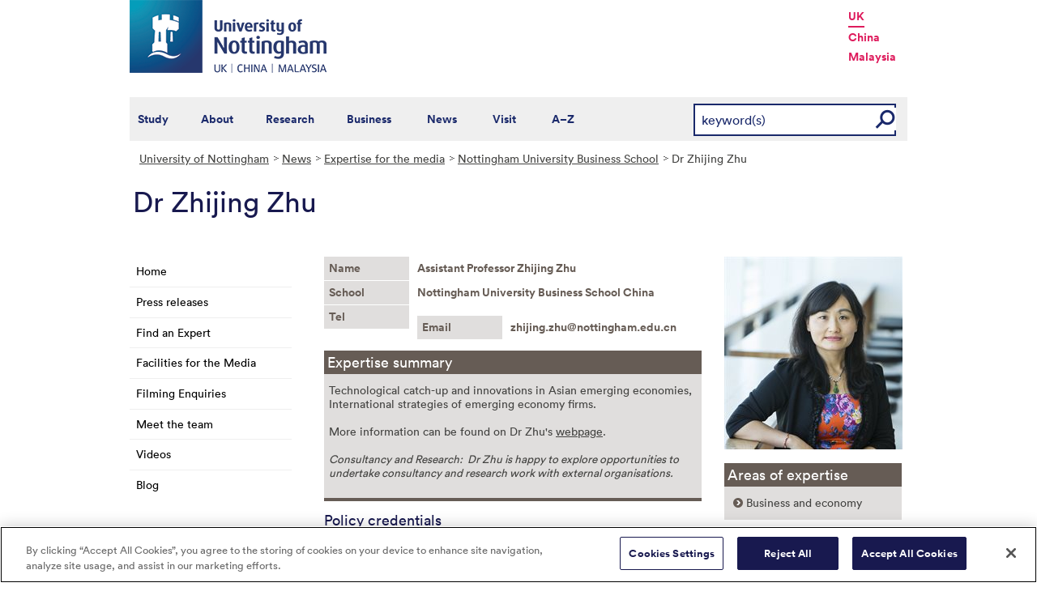

--- FILE ---
content_type: text/html; charset=utf-8
request_url: https://www.nottingham.ac.uk/news/expertiseguide/business-school/dr-zhijing-zhu.aspx
body_size: 12207
content:
<!DOCTYPE html>
<html lang="en-GB">
<head><meta charset="utf-8"><title>
	Dr Zhijing Zhu - The University of Nottingham
</title>
    
    
    
    <meta name="GENERATOR" content="Contensis CMS Version 15.2" />
<meta name="Description" content="Technological catch-up and innovations in Asian emerging economies, International strategies of emerging economy firms." />
<meta name="Expertise" content="Business and economy" />


<link href="/siteelements/stylesheets/variations/expertiseguide.css?version=8918309" rel="stylesheet" type="text/css" />
<link href="/siteelements/stylesheets/global.css?version=9599397" rel="stylesheet" type="text/css" />
<link href="/siteelements/stylesheets/variations/news.css?version=3457861" rel="stylesheet" type="text/css" />
<link href="/SiteElements/Stylesheets/print.css?version=9320377" rel="stylesheet" type="text/css" media="print" />
		<script  type="text/javascript" src="/WebResource.axd?d=PjUm9HYMtFaBv1w8LgD13UIzsrcgJRMlHl1KVAzF2AgEiZAQn_RB8q1D-OpipawIamHu-r6UwDtePXpIVa2V6pnJ_gcL_OhkiR9WkXq50FLfVzbD0&amp;t=639039886149830248&amp;build=171154"></script>

<script type="text/javascript">
//<![CDATA[

if (typeof(window.$j) == 'undefined') { window.$j = $; }
window.$j.register = function(name) {if (!this._components){this._components = {};} this._components[name] = true;};
window.$j.isRegistered = function(name) { if (!this._components) { return false; } return !!(this._components[name]); };
window.$j.requires = function(name) { if (!this.isRegistered(name)) { alert('JQuery Extension " ' + name + '" not registered'); }};
if (typeof(jQuery.fn.setArray) == 'undefined') { jQuery.fn.setArray = function( elems ) { this.length = 0; jQuery.fn.push.apply(this, elems); return this; }};
//]]>
</script>
		<script  type="text/javascript" src="/SiteElements/Javascript/SearchViaRedirect.js?version=9433015&amp;build=171154"></script>
<!--
ControlID:Ctrl78a07a5c64954825bbdebd67cb432208 of type CMS_API.WebUI.WebControls.RazorView has set the maximum duration to 3600 seconds
ControlID:__Page of type ASP.news_expertiseguide_business_school_dr_zhijing_zhu_aspx has set the maximum duration to 3600 seconds
Cache Enabled using rule ControlID:Ctrl78a07a5c64954825bbdebd67cb432208 of type CMS_API.WebUI.WebControls.RazorView has set the maximum duration to 3600 seconds
Cache Page Render Time 25/01/2026 23:42:40

--><!-- OneTrust Cookies Consent Notice start for www.nottingham.ac.uk -->
<script type="text/javascript" src="https://cdn-ukwest.onetrust.com/consent/8d94c393-ee7d-4ad5-95e8-bc88408adffd/OtAutoBlock.js" ></script>
<script src="https://cdn-ukwest.onetrust.com/scripttemplates/otSDKStub.js"  type="text/javascript" charset="UTF-8" data-domain-script="8d94c393-ee7d-4ad5-95e8-bc88408adffd" ></script>
<script type="text/javascript">
function OptanonWrapper() { }
</script>
<!-- OneTrust Cookies Consent Notice end for www.nottingham.ac.uk -->

<script type="text/javascript" src="/SiteElements/Javascript/aadatalayer.js"></script>

<meta name="viewport" content="width=device-width, initial-scale=1" /> 

<!--[if lte IE 7]><link rel="stylesheet" type="text/css" media="screen" href="/SiteElements/StyleSheets/ie.css" /><![endif]--> 
<!--[if lte IE 6]><script type="text/javascript">document.createElement("abbr");</script><![endif]--> 
<!--[if lte IE 6]><script type="text/javascript" src="/SiteElements/Javascript/jqueryifixpng.js"></script><![endif]--> 

<link rel="stylesheet" type="text/css" media="screen" href="/SiteElements/Stylesheets/Responsive.css?version=nocache" /> 

<link rel="image_src" href="https://www.nottingham.ac.uk/siteelements/images/img-src.jpg" /> 

<script type="text/javascript" src="/SiteElements/Javascript/global.js"></script> 
<script type="text/javascript" src="/SiteElements/Javascript/internal.js"></script> 
<script type="text/javascript" src="/SiteElements/Javascript/uon-ui.js"></script> 

<!-- Responsive LeftHandNav. Load the plugin --> 
<script src="/siteelements/javascript/slicknav.js"></script> 
<script type="text/javascript"> $(document).ready(function(){ if ($('#main').length) { $('#NavDiv .sys_simpleListMenu').slicknav({ prependTo:'#main', allowParentLinks: 'true' }); } else { $('#NavDiv .sys_simpleListMenu').slicknav({ prependTo:'#toolBar', allowParentLinks: 'true' }); } }); </script> 

<style>.async-hide { opacity: 0 !important} </style> 

<!-- Google Tag Manager --> <noscript><iframe src="//www.googletagmanager.com/ns.html?id=GTM-TKR69X" height="0" width="0" style="display:none;visibility:hidden" title="Google Tag Manager"></iframe></noscript> <script>(function(w,d,s,l,i){w[l]=w[l]||[];w[l].push({'gtm.start': new Date().getTime(),event:'gtm.js'});var f=d.getElementsByTagName(s)[0], j=d.createElement(s),dl=l!='dataLayer'?'&l='+l:'';j.async=true;j.src= '//www.googletagmanager.com/gtm.js?id='+i+dl;f.parentNode.insertBefore(j,f); })(window,document,'script','dataLayer','GTM-TKR69X');</script> <!-- End Google Tag Manager -->

<script type="text/javascript" src="/SiteElements/Javascript/gecko-cookie.js"></script></head>
<body>    
    <form method="post" action="/news/expertiseguide/business-school/dr-zhijing-zhu.aspx" id="form1">
<div class="aspNetHidden">
<input type="hidden" name="__VIEWSTATE" id="__VIEWSTATE" value="YmSgj5ejXoMrYDZ98DSmfFweEh3TX3/aJYqs2eHPsUAoUXrON+A9LAaBabMUJHh35jalfM0QjAWWlF/oG1Am8jwc+91h+826nYqeq2lzJdVFj1wGtUlo3rBBu7ZizIPQpn/nO8Kb91kMEc/xHfWhXWgqKQ/wq+UMrncwJLymkQn260qvRBaM0eZIkuNkR1JpPkyU69gSMMhlvgTRsf8HymgMEIteW9bgl5s1yQWvrMlhRbTwUGtbRzVdgyV1Ya2CaODn71Oi2Assc8YIu+u5LIYJlS27a5xbTVSvATaYzhW+mTjDOdD7/tAfDdMH/[base64]/HlKFsowXjsHrzYdsxG7P1y5XrDI2IlkuVWndYnithmkBdorSlvTrHiIId8cPB2jnt4o806vD1HKmYRvy5ZgQVsOb5gGyf0urB4Z4se++ny/7hHtAhXfWAaZtO+Am5ocnEAlr9IG3xinH5ZjcXpOMPR9QxQgFJUDA9RVm+cJ282wZqgp7oz2Q8WmL+GDfrGjs7SIyeOt8jK+aqddoNCd5dsSMRPPdzO1LllZkZbAWmwspXZOjwVYif9fAy2Q0qBBFP4PnRnryqV/dUVndjJ8+bvBnmtXv5lZbKE92qrgGv2v60Gh8qz9oUdHJ0QabH9Hao31CgM/JySFkvUgW6/pMHZtNJiuUDgn7meAkeAqrHqDLmQVAH+NwpTdP//lSJ7vWmkaiQkJS3BV3grlmSA6Yriu3z8H4cFG4OMMb4mlRhlxtSQaVXq1Tngxj6NhuoIsfLcfYdTkH2vSECW9S6NURyifLp7Vij4GOUOvQv0S2NZGSQF1Ay2V2V+z7oTXrSIsGit3q/e90a4aYPboK/ZFDkPn8JaO2bPyyDTrGHpHyR5rnokudiLFo8so3x2vUeaa01Bxoe2u+GZdqJ/ITrrXdw+Xdq0aYnhILLR9sW14yzDC/iPXeQmSoVwKCZrBDHNWWZ0U0ouHnSKv1vl9uo3Xq2+7zDrZAu6y3kTWHYgp/ajb3OW7AzB43BwSwbEVh04cHV05dh8Ei0g61IIGVUK0lf+e7yGUvLS+Inbw4VP5SIXegPX+MIY36bGfqrTMpioUJ1AOhx4Bulrbha803ocCNkK+QefHSC3mg5CXV7UYALL0kYGZaYmQSFmo1NkPQBIbCRFBi32dOqNcfUdU2FFpAvhwduZy0jzdS3pBlCF5vtU/yB0zonG1xuyZ3kuerFbk3ZJpGg8EPhUnUa4smvQnWOb2aTvEKnkFlrqK0OH6DS14o7afYnUft6cu2OpzELe6gWjxdXFjTWgscRu7psZQUba7Anf377E6v8MQUQAbgOWrn2NiLU3Tjy8MC6/1yeNuSBV3/zaNoKq17uj1AfSY7vzvgbvJNAPmaBMVl6Dn4PgsASgL1fV83g0w6qKLlvSPrUOBMds5Pb9MnZfzGS0pdjZkXJE5BdOd3MgypFNic+MnmHetsYzcy0jQHfgBuo7h3mnd5cO099RGXgJMG5FZ/f/+SOY86bKNqlvoU9e6gicdONX7HfkxbCM2vFKHmALnoSBDt3igmWzQ8S4N97UUxmvYpBd4nZ7rPb8JIgkg6OQt0VXl70h35kBmTzrrjGjWfkUmiYwhIdgsgUgF2mn1T3/9FcA0zS5s00o3qvog+rqpsRiJFfpcZTv3LiZZV9QCwHt0yzYFvhYXIjqe/PThDEjYITVzvWpku21mZWWWnAVseXpQQHGp7KahWTlvR6HTJQUVEqwzsAD2UbHMteeffbrBi7h89wFROZcGax8p2+BkmRZaP52OKNxate4VRd5h4GFuMpaDJjbDavM3haIIyL/UJ5ms69VkMgUK75WbgNQ4F0gcC/JQI0HQ9ID2Y69pk8RxQAc15GpLbIqStKX9TJPMOkH2nXzzOC4las1iqckn7r6KmlDAMk1XUPPYgN6Q1/qZiROVNLY2KnmiulgiZvIsbW+Wa7D7gWiIttp7hRKTUgFr6QIKWpO9O7FSFRohGd0nrBGcEihXyM9wjrLVo/VDQRBgKxPMtppBepllCNt8IEwbjj4X/7L9hOYAuGmCM+Y+Bq6y4xvWTRj2tUY8kJZ5F8f21zNFrwyiP5PHSlN4KCx4D7SNUzXG0vD/Gxoftj0mCjpkAD04jjKFysYiTvPA3pGm5WTjyfkdtdjRc03HMGjTEAay/FdZ6VvuJkP2iVXI9ELcOuTIAkQYO0iy1acVj7eTiPAZ7SY7VNJ384KfKNQhO4ctrDC4usR8c6zGMv6NPjQ57YHJVShpr/F6pKPQAjzYU26qg/JBm2IX6YAqmY9R3DJVcsRuPuBWMWnz+6n3LPnk/XVyy8xmRS0wOwSj+QJzBpwyXAip5WjW+l9L6I9HAXaCUAdHAIKLbMDTie+Dr3c1JPOHa5MWW2LqWUbGI0qbBe+rTLT9ta27ItKNj2isshhMQyUaDwnVzgqjIM7KXeBgsLwHfEfut1ZHAAEloL7gj3POPAX6oL83ayveBdvfiEPQsirbWUlA2dUCIJA7agbk3DAhp/[base64]/qeaadkqP3gbcQSl3ZX2m0gFYibxIg4QA+lJYhcs8fRBQqana/yuKDptVRqm6mrk4M3ybqhll9RBdKF9ggUdFXnidb5pJlnyTWSb9YDXxt/vVnArMGquy1uvUZgso5X82aAvJwrzo8MqAdHqLJAPpgolzzf2m9l9zMTT3rBN8mVHBlf62z3Wz68yNpDOrEAt21/9/Xcg0U5hxB6KxrujeWQHEhX1mRyLXJew+9zpc/[base64]/fO8IZRI3W3qrTmyBYKXr+0aYjIgOgoRvQztqbVEGjHFsbWRWdayhhkrMzX15jXBvbSlvD6bM0Bu6m/[base64]/muDHIQhgZMGdUbjD2Nox/5Jjr9R+V9qCuO9WvGS7isPGxnZpcp075XyiBVXhAyJ9143tLVp5obe31rkG8OPTw3WaP/YAsxpqtcijd3bBNdr/dsmhAugcMrc0M4BGNhpaClBSOgbKL2DAcSIsQHM/[base64]/czUJhTD3PAH8X6LRkKRDlct/msouxHAvZlWwL+Hm+Lp7DflL0zn6zTrO1OCVgK4O8aIGwhSv51q1Hqy2HNUQ5puaTaHzMB+8UloVZ6ogiP7sLAz5nJj2TFVDglhk40luOh3rBSp+ad+zbS3Cm3WCucQjG/dWDDtwOaiSu3XKile8tfiu0kU/ns3oeIfVl1ij11KJL6FLl8qsqCuyb4SvURvxHbpLlYX2RGdF80TjVy4sAsbPBgmwq/u/U9S0N0Eq1A6coPlE/rPkKQYU4oMTYYdjs1cT5z0UgJyauOiAZx5o/BB/r/rm6dpWIK7Ei0wXusqNvDhfnWxznfIqRja6qRbtk5TpEjBLcaIN8BPii8sFGfYtUxX6tZdr0hLx/vo+8l9sR4Qp/T/EPG3DVR3P2Ax4zSNM9ceuqyMqA/kUazl4Mjze3fweF0qTrhHn3mzqbCdGcI+ebM6hyjMsb4ltQ2QmcXW83oRAM1BsO49EOam78Srnb/T1kEDRJ3cbatJNUZJMWjALPnFvdYoW0N5jHHYFMgPQ7J/BOhrCbAtcLtmWMnP+GdNN1ZGRi/W2HaHmKJIIlVQdGkHiKwCDr6wCaMjKTEwHxlzfpWgzPYzdVm8xsHhNow7IZijtuj6oTwczMUjfvUH8hbx14hFPFlYv+kXm1CRxZLr2LJ95iYAMgBVx5KCxP7ywXDqedar4MCQVooubRdUxjIJXP8Vm0vSJIVJviio4pBykPQcC28nOhv5MhJuGHZviCNH6W96D/Xbesj7HNmnrT1CNySaV8DCOGdT+2Zy3t73OYjd6E/3s065Zaupvou4/OyiQejQ/GIreJQSELO3lHIPQbh0AR3+mCYoDr42lnWd3AfveItUPbGT1mqFuM23YkQCer/E9p/MvS28fzM5MU38pkFHiKtp1JsB1L8PAVCdWEgNA8sONjjPkrA7OH/7opDp3/NHQ35gVf8JnHwimyhErKYWWtpHLx9NoLFxES5ZmBt+Ys9ul8HFRdo87HQ34kpwjB9y9NmBpG7RQhq9gV71FnQzQfhiq58YoMK5Y/qSlKlmkNtzhexUSuN9UzlJf39vyAQBwW/XoAxQNwQpJOZr5z5eo4gKP1nSRNwJLx+nj5x8hG/R36+nvAXncIsolwj+MLtHk5C1Mh85s2oaUUgRB5Oka10YOe2qaqw6JtfKKw9hDpAprom0df5kA0d1R5UgYXncv6tNH3G7OysyGHCtIURn78gScfvKA2ZYwx09HO9mMSriz2yNNyBZDG0O6ZSel9hvt0YyQX1Bhxwk5dW/kDOAM2jRNPSlCyRP42UvOaI7zk6UT5lG4Z+XUYHANLYkkT6MewZub2SpcKmOqxKHmfhw6b3L3iMOGn8h8/ori102n3P4qqCTXRQMHBQ93042j/IMLZ8isEZ1Qg9aGKCIAhewZSlhBEfb0C1iYiaVbaKoLKgyNsYPsyigfleALCtoLHCWdJxcjyy6fI3V7lvCBp5ka+gNvdTlp4k0NlwbbJQZBoFx+uskSeLegAGcwfsvxf2vwRoLsGwDiBWD5NXjwldO/M5TUHdUzn9QSaCkw+jXpJgO1V+qYfi3Icz7eCP2FwUkV1cJMxF6YJJQrfQ8534rvZsaR22DstMhKQi18P7uMn70bJPr53nwXeUbNEVPdvWdHO2VroZakbHtW/oEEUQT2WFaoe32J8xam6gyw2pHG/8PP6KZNmsyEP+WO0AG6gXeyOp/FRNXDYTWfrhvHqAVt35006buvrLu/7mK8pUvkBhFI1ygqxb+sEExdon3Kzo6wuxul4/wUqsrf4h1hk1fd3HXvq4wjkGe3JoIIoHpgMmfLQ6KTcQWyxs1I2Eh7/0bm6o39NcuL8eYpgBO4ZGDjhrrL5hfcBhZ1XJyik+nSm5IZZe+Oh5q7xPPU2iEsgV8RAPjfRFEKPuho8fJouSq8f9CbGDRXr2ZKKk69rDKseuEIUIa2d7jY6QF5ifnyWX5twFzTzNMQYoFGUeXwdgix5pijZRq/cK0BFkTyCBbfVJsZQIXQJsVxAPyufTRPpOOjdvaPqHj8xtHx8z+V6HkyAwowF1DU/y6PoALmLPsnkFmpL5Y67lCqzPXdP/qd2BG6f9QQ8Gn4c4V8Jd1KPzwCxL0P3cNXO+1o9c+OngW5fb0qg+WXHyYRL033MMDr/+WaJYK/[base64]/MAosfUV8ab28wxcg4xO4tb10mIbNMejKQWMCnWNDiWfX/rFsXn7WfZTR665+gRSD5jvKsgOnaGsxyNh0Whdr1JA8xXqdc1lJYEQ/x87Mr7mLBp2YTqBb4IhqUilUzaCM2fkdSh/oybpi8kv3m6zUGS3yG8QMWIqLCV0GssjrIPLLCpOk/urXk18zyff2c6o+zUhd4CgidZrQenftzuTcBh8P+dkvenUPO9+u+a9R4wRTEFWFS19MbxNt/cFuv0FRpBL0suDdcUlz3Y2Ae8wW268EELsvW3t3vdr8qlfwrQTL8JVq8kAWwDq7M5kSToyA01qsxxbCYVKDm48yEl1KNpFt89yTovEdR+DdwmOknWjdItyVQbpBLYnB7RoB5btu/0EE21ad2EX//KQpAot1Jz3TFdejWeY+NApZ2G+hHj+GH5VwwyZHA7wv3RqaW1FXzqIGI5Xmt81/AOOyLclh0IdF4SkX7mVi2M6t5u0wO6nGfeu8yfOBHT1p6WJ4pSQfrHHBqsa1jNRwgVg+VQ5c+4bgTWqXFuFFLzCQh/HpWE+onILfrn3gIEcMWE482CqfFEWPd6nYKCAS0KqXjZdgH6UyaI9NiTM+rE0NZm5rFsdATMBmWmPdxfoiSOmkc14ag4CG9cpnmziepjGkz+jh/S5c0r0XJrCeMYpx9lj2pUhoTmJ/1icIMPNPBGKiJ4UgdLS/uFc59bUOHMPkSLz/vmxGCw5RP97PXtgE5Kj36be91arNtt2b5ktf1dTWbtGtf+wnosg1Q+6CQHakr2WX/bQShK08xQJLemIxaGEaMBHCOpiNb36kBeZsuVNFfpdhU+dQLsdChtOp30B5fBuGi/gcydX8XPqgkiNfgK5f2XvIIdTR940l88Vov0xsBvSbFUBLGcRL9KH5Y+8i842TlY2mPrhYKWN6CjPHu5nP78pKjnillobbZSzzd9jfKjKNfemVZXrh4Sg+5e+HfngQ3DULdqDgMmwg9kdC/ZiEf4jAeI+EsEvCwg0Jb4NgLxnIRkKxFidDV+dF5X96OUVQnUgk0g3ETUsOfNO8kokL3Pqnkm2/AcDyGibF06ENkl29LgueR90yHyue6brKv4vR/O8LqZgZhg5ut88XWiAyWzvi33uvZoZ+aduUVrbu0n836VN1ggoSQtVQdFPkcMvrtQqF1LDek3/3iRXZLEMEN4pBsbrWMtslcxYxnC5kGX29Ald6j7quP/u8PdI8i/U2Wk6+3Q0Wq/013jKe+p9Y7u36NGdclN6dbUE5TzHTBdZaYLmThPuxITk369lFMQJKk/+FN3eJcHPQn/05Pob7wINJd7XiNUeXaEARElrAsKk1k8SKd9Ur2pYSFe3JaMFnX7MbcNkzGWBHoU3Uevk5tnbb9oO3ISC65fdXPnSxa6JLp+v/YpDjNYknvEFGoC0PLaxosASpMGRpwJS5IQoS0pX4nsdI3Q+snM6EoBKD2WECFb+NO1MPDxQ/VJqJop11WQ1vp8S793S5Eyk1eiFreMiQGE79Uj9Uk03qp/JXjHvT1iqf3yjWztrEyDg2gwESfFrVsAAfxbVFjKr9tVCVgZSttMoP3vC/bqt++6ogW2YxzbPNmQCq95G+9NHD8W0pmS3VvkrheM+LrPbTEBIo1xmt9E/KrfXaRlATYF+8ksRm47ni+39MVTl2RDsgbLKL1DVsprhpdZkieTdYypkcS5+pUEDAoUvgzifH8EPk/3" />
</div>


        
    <div id="wrapper">
<div id="container">
<div id="pageheader">
<div class="sys_inner">
<div class="logo"><a title="University of Nottingham" class="sys_16" href="https://www.nottingham.ac.uk"><img alt="The University of Nottingham homepage" height="90" width="243" src="/SiteElements/Images/Base/logo.png" /></a></div>
<ul class="campuslinks">
<li class="sys_nottingham"><a class="sys_16" href="https://www.nottingham.ac.uk/">UK</a></li>
<li><a class="sys_16" href="https://www.nottingham.edu.cn/">China</a></li>
<li><a class="sys_16" href="https://www.nottingham.edu.my/">Malaysia</a></li>
</ul>
</div>
</div>
<div id="nav" class="sys_cf">
<div class="sys_inner"><span class="sys_menu-title sys_menu-toggle" data-text-swap="Close Menu">Main Menu </span> <div id="menu" class="tempnav"> <ul style=""><li> <a href="/studywithus/" title="Study with us">Study</a> </li><li> <a href="/about/" title="About the University of Nottingham">About</a> </li><li> <a href="/research/" title="Research">Research</a> </li><li> <a href="/workingwithbusiness/" title="Working with business">Business</a> </li> <li> <a href="/news/" title="News">News</a> </li> <li> <a href="/visit/" title="Visit our campuses">Visit</a> </li> <li> <a href="/utilities/a-z/a-z.aspx" title="A to Z">A&ndash;Z</a> </li> </ul> </div><span class="sys_mobile-search-toggle">&nbsp; </span>

<style>

  .search fieldset label.visually-hidden {
    display: block;
    border: 0;
    clip: rect(0 0 0 0);
    height: 1px;
    margin: -1px;
    overflow: hidden;
    padding: 0;
    position: absolute;
    width: 1px;
  }

</style>

<div class="search">
	<fieldset>
		<div class="sys_pressanykey"><label for="rSearch" class="visually-hidden" aria-label="Search">Search</label>&nbsp;
    <input id="rSearch" onkeydown="javascript:return onEvent(event, 'https://www.nottingham.ac.uk/search.aspx?q=');" type="text" value="keyword(s)" name="rSearch" />&nbsp; 
    <input id="rSearchSubmit" class="sys_submit" onclick="goTo('https://www.nottingham.ac.uk/search.aspx?q=',document.getElementById('rSearch').value);" type="button" value="GO" name="rSearchSubmit" />
    </div>
	</fieldset>
</div>

</div>
</div>

<div id="internalWrap"> <div id="internalWrap2"> <div id="secondaryBgImage"> <div id="internal"> <div id="breadcrumb"><strong class="sys_youAreHere">You are here:</strong>&nbsp;&nbsp; <div>
	<a title="Go to University of Nottingham from here" class="sys_0 sys_t9259776" href="/index.aspx">University of Nottingham</a><a title="Go to News from here" class="sys_0 sys_t32075" href="/news/index.aspx">News</a><a title="Go to Expertise for the media from here" class="sys_0 sys_t32075" href="/news/expertiseguide/index.aspx">Expertise for the media</a><a title="Nottingham University Business School" class="sys_0 sys_t0" href="#">Nottingham University Business School</a><span>Dr Zhijing Zhu</span>
</div></div> <div id="pageTitle"> <h1>Dr Zhijing Zhu </h1></div> <div id="holder"> <div id="internalNav"> <div id="NavDiv"><ul class="sys_simpleListMenu">
	<li class="sys_first"><a title="Go to Home from here" class="sys_0 sys_t32075" href="/news/index.aspx">Home</a></li><li><a title="Go to Press releases from here" class="sys_0 sys_t32075" href="/news/pressreleases/listing.aspx">Press releases</a></li><li><a title="Go to Find an Expert from here" class="sys_0 sys_t32075" href="/news/find-an-expert.aspx">Find an Expert</a></li><li><a title="Go to Facilities for the Media from here" class="sys_0 sys_t32075" href="/news/facilities-for-the-media.aspx">Facilities for the Media</a></li><li><a title="Go to Filming Enquiries from here" class="sys_0 sys_t32075" href="/news/filming-enquiries.aspx">Filming Enquiries</a></li><li><a title="Go to Meet the team from here" class="sys_0 sys_t32075" href="/news/meettheteam/meet-the-team.aspx">Meet the team</a></li><li><a title="Go to Videos from here" class="sys_16" href="https://mediaspace.nottingham.ac.uk/category/News+and+Events%3EResearch+News/20650171">Videos</a></li><li class="sys_last"><a title="Go to Blog from here" class="sys_16" href="http://blogs.nottingham.ac.uk/newsroom/">Blog</a></li>
</ul></div></div> <div id="main"> <div id="pageToolsTab"> <div><div class="sys_right"><!-- //--></div> <div class="sys_left"><!-- //--></div> <div class="sys_inner"> &nbsp;</div></div></div> <div id="content"><a id="TopOfPage"></a> 
<div id="expertiseGuide">
<div class="sys_twoColumns_7030">
<div class="sys_one_7030">
<div class="sys_profileLabel">Name</div>
<div class="sys_profileTextArea">
Assistant Professor Zhijing Zhu
</div>
<div class="sys_profileLabel">School</div>
<div class="sys_profileTextArea">
Nottingham University Business School China
</div>
<div class="sys_profileLabel">Tel</div>
<div class="sys_profileTextArea">

</div>
<div class="sys_profileLabel">Email</div>
<div class="sys_profileTextArea">
zhijing.zhu@nottingham.edu.cn
</div>
<div class="sys_profileSummary">
<h2 class="headingBackground">Expertise summary</h2>
<div class="sys_innerdiv">

<p>Technological catch-up and innovations in Asian emerging economies, International strategies of emerging economy firms.</p>
<p>More information can be found on Dr Zhu's <a class="sys_16" onclick="void(window.open('https://www.nottingham.edu.cn/en/Business/People/Profile.aspx?id=06fa6f91-082d-465a-b408-9a3b38c9a78c&amp;language=en-GB','','toolbar=yes,menubar=yes,location=yes,scrollbars=yes,status=yes,resizable=yes'));return false;" onkeypress="void(window.open('https://www.nottingham.edu.cn/en/Business/People/Profile.aspx?id=06fa6f91-082d-465a-b408-9a3b38c9a78c&amp;language=en-GB','','toolbar=yes,menubar=yes,location=yes,scrollbars=yes,status=yes,resizable=yes'));return false;" href="https://www.nottingham.edu.cn/en/Business/People/Profile.aspx?id=06fa6f91-082d-465a-b408-9a3b38c9a78c&amp;language=en-GB">webpage</a>.</p>
<p><em>Consultancy and Research:&nbsp; Dr Zhu is happy to explore opportunities to undertake consultancy and research work with external organisations.</em></p>

</div>
</div>
    <h2>Policy credentials</h2>
    <p>Technological and innovation policies, and the government&#39;s role in developing innovation-based economy.</p>
    <h2>Industry credentials</h2>
    <p>Medium-high and high-tech manufacturing industries, internet-related services industries.</p>
<h2>Areas</h2>
<style>
#expertiseGuide .horizon ul li, #expertiseGuide .horizon ul li a {display:inline-block !important; margin: 2px 4px 2px 0; line-height:2em; text-decoration: none;} 
#expertiseGuide .horizon ul li a {border: 1px solid; padding: 2px 10px;}   
</style>
<div class="horizon">
<ul>  
  
  <li class="country"><a href="/news/asia-expertise/list.aspx?Area=China">China</a></li>
  <li class="country"><a href="/news/asia-expertise/list.aspx?Area=India">India</a></li>
  <li class="country"><a href="/news/asia-expertise/list.aspx?Area=South Korea">South Korea</a></li>
  <li class="country"><a href="/news/asia-expertise/list.aspx?Area=Taiwan">Taiwan</a></li>

</ul>
</div>


</div>
<div class="sys_two_7030">
<img alt="Zhijing Zhu" height="238" width="220" src="/News/images/ExpertiseGuide/Zhijing-Zhu-Cropped-220x238.jpg" />
<br /><br />
<div class="sys_areasOfExpertise">
<h2 class="headingBackground">Areas of expertise</h2>
<div class="sys_innerdiv">



<ul>  
  <li><a href="/news/expertiseguide/experts.aspx?Area=Business and economy">Business and economy</a></li>

</ul>


</div>
</div>

<br />
<div class="sys_socialMedia">
<h2 class="headingBackground">Social media</h2>
<div class="sys_innerdiv">

</div>
</div>
</div>
</div>
</div>
<div class="modifiedTimestamp"></div></div> <div id="bottom"> <div class="sys_content"><h2>Media Relations - External Relations</h2>
 <p class="sys_left">The University of Nottingham<br />YANG Fujia Building<br />Jubilee Campus<br />Wollaton Road<br />
Nottingham, NG8 1BB</p>
<p class="sys_right"><strong>telephone:</strong> +44 (0) 115 951 5798<br />
<strong>email:</strong> <a href="mailto:pressoffice@nottingham.ac.uk">pressoffice@nottingham.ac.uk</a></p> </div> <div class="sys_corners"><!-- //--></div></div></div></div></div></div></div></div>

<div id="footer"><div id="HomepageFooterLinks"> <div class="sys_inner"> <div class="sys_twoColumns5050"> <div class="sys_one"> <h2> Legal information </h2> <ul><li><a title="Copyright " href="/utilities/copyright.aspx">Copyright</a></li> <li><a title="Terms and conditions" href="/utilities/terms.aspx">Terms and conditions</a></li> <li><a title="Privacy" href="/utilities/privacy.aspx">Privacy</a></li> <li><a title="Posting rules" href="/utilities/posting-rules.aspx">Posting rules</a></li> <li><a title="Accessibility" href="/utilities/accessibility/accessibility.aspx">Accessibility</a></li> <li><a title="Freedom of information" href="/governance/records-and-information-management/freedom-of-information/freedom-of-information.aspx">Freedom of information</a></li> <li><a title="Charity gateway" href="/governance/gateway.aspx">Charity gateway</a></li> <li><a title="Cookie policy" href="/utilities/cookies.aspx">Cookie policy</a></li> <li id="ot-sdk-btn" class="ot-settings ot-sdk-show-settings">Cookie Settings</li><li> </ul> </div> <div class="sys_two"> <h2> Get social </h2> <p> <a title="Get Social with the University of Nottingham" href="/connect/">Connect</a> with the University of Nottingham through social media.</p> <p> <a href="http://www.facebook.com/UniofNottingham" title="Find us on facebook"><img width="22" height="22" src="/SiteElements/Images/Icons/icon-facebook.png" alt="Find us on Facebook"></a>&nbsp;<a href="http://twitter.com/UniofNottingham" title="Follow us on twitter"><img width="22" height="22" src="/SiteElements/Images/Icons/icon-twitter.png" alt="Twitter"></a>&nbsp;<a href="http://www.youtube.com/nottmuniversity" title="Watch us on You Tube"><img width="22" height="22" src="/SiteElements/Images/Icons/icon-youtube.png" alt="YouTube"></a>&nbsp;<a href="http://www.linkedin.com/company/university-of-nottingham/" title="Join us on Linked in"><img width="22" height="22" src="/SiteElements/Images/Icons/icon-linkedin.png" alt="LinkedIn"></a>&nbsp;<a href="http://uniofnottingham.tumblr.com/" title="Follow our Tumblr"><img width="22" height="22" src="/SiteElements/Images/Icons/icon-tumblr.png" alt="Tumblr"></a>&nbsp;<a href="http://instagram.com/uniofnottingham/" title="Find us on Instagram"><img width="22" height="22" src="/SiteElements/Images/Icons/icon-instagram.png" alt="Instagram"></a>&nbsp;<a href="http://e.weibo.com/uoneao" title="Find us on Weibo"><img width="22" height="22" src="/SiteElements/Images/Icons/icon-weibo.png" alt="Weibo"></a></p> <P> <A title="View our campus maps" href="/about/visitorinformation/mapsanddirections/mapsanddirections.aspx">Campus maps</A> | <A title="Contact The University of Nottingham" href="/contact/">More contact information</A> | <A title="Browse our current job opportunities" href="/jobs/">Jobs</A> </P> </div> </div> <div class="clear"> &nbsp; </div> </div> </div></div>
</div>
</div>


    
<div class="aspNetHidden">

	<input type="hidden" name="__VIEWSTATEGENERATOR" id="__VIEWSTATEGENERATOR" value="E4FFE2BA" />
	<input type="hidden" name="__VIEWSTATEENCRYPTED" id="__VIEWSTATEENCRYPTED" value="" />
</div>
</form>
</body>
</html>